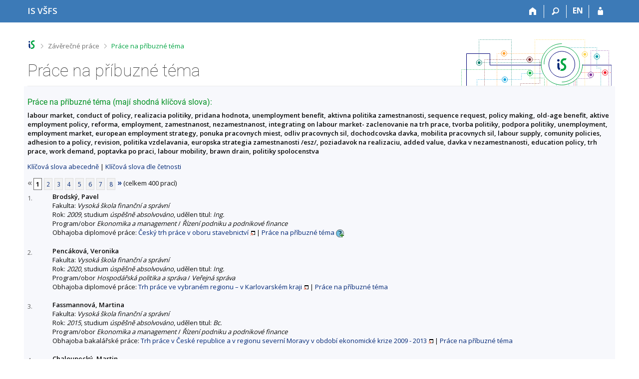

--- FILE ---
content_type: text/html; charset=utf-8
request_url: https://is.vsfs.cz/thesis/prace_na_stejne_tema?fakulta=6410;id=4148
body_size: 9824
content:
<!DOCTYPE html>
<html class="no-js" lang="cs">
<head>
<meta content="text/html; charset=utf-8" http-equiv="Content-Type">
<meta content="IE=edge" http-equiv="X-UA-Compatible">
<title>Práce na příbuzné téma</title>
<link href="/css/r6/foundation-design-z.css?_v=056f32c" media="screen" rel="stylesheet" type="text/css">
<link href="/css/r/icons/foundation-icons.css?_v=d866a73" media="screen" rel="stylesheet" type="text/css">
<link href="/css/r6/prvky-z.css?_v=fda55f4" media="screen,print" rel="stylesheet" type="text/css">
<link href="/css/r6/r6.css?_v=5b36b59" media="screen" rel="stylesheet" type="text/css">
<link href="/css/r6/motiv/1.css?_v=9421c26" media="screen" rel="stylesheet" type="text/css">
<link href="/css/r6/r6-print.css?_v=d1a07b2" media="print" rel="stylesheet" type="text/css">
<link rel="icon" href="/favicon.ico" sizes="32x32">
<link rel="icon" type="image/svg+xml" href="/favicon.svg">
<link href='https://fonts.googleapis.com/css?family=Open+Sans:100,300,400,600,700,800&amp;subset=latin,latin-ext' rel='stylesheet' type='text/css'>
<link rel="stylesheet" type="text/css" href="/css/14/z.css" media="screen" />
<link rel="stylesheet" type="text/css" href="/css/14/z-tisk.css" media="print" />

<script src="/js/r6/jquery.js?_v=3736f12"></script>
<script src="/js/error.js?_v=e23fead"></script>
<script src="/js/r6/foundation.js?_v=a06b727"></script>
<script type="text/javascript" src="/js/jquery-1.7.1.min.js"></script>
<script type="text/javascript" src="/js/is-lib.js"></script>

</head>

<body class="motiv-1 motiv-svetly design-z noauth cs" bgcolor="white">

<a href="#sticky_panel" class="show-on-focus print-hide">Přeskočit na horní lištu</a><a href="#hlavicka" class="show-on-focus print-hide">Přeskočit na hlavičku</a><a href="#app_content" class="show-on-focus print-hide">Přeskočit na obsah</a><a href="#paticka" class="show-on-focus print-hide">Přeskočit na patičku</a>
<div id="content" class="">
	<div id="zdurazneni-sticky" class="zdurazneni-sticky print-hide" role="alert" aria-atomic="true"></div>
	<div id="rows_wrapper">
		<div class="foundation-design-z">
			<nav id="sticky_panel" >
	<div class="row">
		<div class="column">
			<div class="ikony">
				<a href="/?id=4148" class="sticky_home" title="Informační systém Vysoké školy finanční a správní" aria-label="Informační systém Vysoké školy finanční a správní"><span class="sticky_home_text">IS VŠFS</span></a>
				<a href="/?fakulta=6410;id=4148" class="sticky-icon" title="Domů" aria-label="Domů"><i class="house isi-home" aria-hidden="true"></i></a><a href="#" class="sticky-icon prepinac-vyhl float-right" title="Vyhledávání" aria-label="Vyhledávání" data-toggle="is_search"><i class="isi-lupa" aria-hidden="true"></i></a><div id="is_search" class="dropdown-pane bottom search-dropdown" data-dropdown data-close-on-click="true">
	<form method="POST" action="/vyhledavani/" role="search"><INPUT TYPE=hidden NAME="id" VALUE="4148">
		<div class="input-group">
			<input class="input-group-field input_text" type="search" name="search" autocomplete="off" role="searchbox">
			<div id="is_search_x" class="is_input_x input-group-button"><i class="isi-x"></i></div>
			<div class="input-group-button">
				<input type="submit" class="button" value="Vyhledat">
			</div>
		</div>
	</form>
	<div id="is_search_results"></div>
</div><span><a href="./prace_na_stejne_tema?lang=en;fakulta=6410;id=4148" class="sticky-item prepinac-jazyk jazyk-en" aria-label="switches IS into English" title="switches IS into English" >EN</a></span><a href="/auth/thesis/prace_na_stejne_tema?fakulta=6410;id=4148" class="sticky-icon float-right" title="Přihlášení do IS VŠFS" aria-label="Přihlášení do IS VŠFS"><i class="isi-postava" aria-hidden="true"></i></a>
			</div>
		</div>
	</div>
</nav>
			
			<header class="row hlavicka" id="hlavicka">
	<div class="small-5 medium-3 columns znak skola64">
		
	</div>
	<div id="is-prepinace" class="small-7 medium-9 columns">
		
		<div id="prepinace">
        <ul aria-hidden="true" class="is-switch dropdown menu" data-dropdown-menu data-click-open="true" data-closing-time="0" data-autoclose="false" data-disable-hover="true" data-close-on-click="true" data-force-follow="false" data-close-on-click-inside="false" data-alignment="right">
                
                
                
        </ul>
        <ul class="show-for-sr">
                
                
                
        </ul>
</div>
	</div>
</header>
<div class="row" aria-hidden="true">
	<div class="column">
		<a href="#" class="app_header_motiv_switch show-for-medium" title="Změna motivu" aria-label="Změna motivu" data-open="motiv_reveal"><i class="isi-nastaveni isi-inline" aria-hidden="true"></i></a>
		
	</div>
</div><div id="drobecky" class="row">
	<div class="column">
		<span class="wrap"><a href="/?id=4148" class="drobecek_logo" title="Informační systém VŠFS" accesskey="0"> </a><span class="sep"> <i class="isi-zobacek-vpravo"></i><span class="show-for-sr">&gt;</span> </span><a href="/thesis/?fakulta=6410;id=4148" accesskey="1">Závěrečné práce</a><span class="sep last"> <i class="isi-zobacek-vpravo"></i><span class="show-for-sr">&gt;</span> </span><a href="https://is.vsfs.cz/thesis/prace_na_stejne_tema?fakulta=6410;id=4148" class="drobecek_app" title="Práce na příbuzné téma" accesskey="2">Práce na příbuzné téma</a><img id="desktop_only_icon" src="/pics/design/r6/desktop.svg" data-tooltip data-disable-hover="false" data-click-open="false" data-position="right" data-alignment="center" data-show-on="all" title="Tato aplikace je zatím určena pro spuštění na stolním počítači. Na tomto mobilním zařízení je také funkční, ale zatím plně nevyužívá jeho možností." style="border-bottom: none"></span>
	</div>
</div><div id="app_header_wrapper" class="row align-justify show-for-medium">
	<div class="medium-12 column">
		<h1 id="app_header"><div class="large-9 xlarge-9"><span id="app_name">Práce na příbuzné téma</span></div></h1>
	</div>
	<div class="shrink column">
		<div id="app_header_image"></div>
	</div>
</div>

<div class="row">
	<div class="column">
		<div id="app_menu" class="empty">
			
		</div>
	</div>
</div><!--[if lt IE 9]><div id="prvek_7279088" class="zdurazneni varovani ie_warning"><h3>Váš prohlížeč Internet Explorer je zastaralý.</h3><p>Jsou známa bezpečnostní rizika a prohlížeč možná nedokáže zobrazit všechny prvky této a dalších webových stránek.</p></div><![endif]-->
		</div>
		<div id="app_content_row" class="row"><main id="app_content" class="column" role="main"><h3>Práce na příbuzné téma (mají shodná klíčová slova):</h3><b>labour market, conduct of policy, realizacia politiky, pridana hodnota, unemployment benefit, aktivna politika zamestnanosti, sequence request, policy making, old-age benefit, aktive employment policy, reforma, employment, zamestnanost, nezamestnanost, integrating on labour market- zaclenovanie na trh prace, tvorba politiky, podpora politiky, unemployment, employment market, european employment strategy, ponuka pracovnych miest, odliv pracovnych sil, dochodcovska davka, mobilita pracovnych sil, labour supply, comunity policies, adhesion to a policy, revision, politika vzdelavania, europska strategia zamestnanosti /esz/, poziadavok na realizaciu, added value, davka v nezamestnanosti, education policy, trh prace, work demand, poptavka po praci, labour mobility, brawn drain, politiky spolocenstva</b><p><a href="prace_na_stejne_tema?fakulta=6410">Klíčová slova abecedně</a> | <a href="prace_na_stejne_tema?fakulta=6410;sort=cetn">Klíčová slova dle četnosti</a> </p><div class="strankovani"><div class="strankovani" role="navigation" aria-label="Stránkování"><span class="nedurazne" title="předchozí"><b>&laquo;</b></span>
<span class="active">1</span> <a href="./prace_na_stejne_tema?fakulta=6410;id=4148;pg=2"   class="pg">2</a> <a href="./prace_na_stejne_tema?fakulta=6410;id=4148;pg=3"   class="pg">3</a> <a href="./prace_na_stejne_tema?fakulta=6410;id=4148;pg=4"   class="pg">4</a> <a href="./prace_na_stejne_tema?fakulta=6410;id=4148;pg=5"   class="pg">5</a> <a href="./prace_na_stejne_tema?fakulta=6410;id=4148;pg=6"   class="pg">6</a> <a href="./prace_na_stejne_tema?fakulta=6410;id=4148;pg=7"   class="pg">7</a> <a href="./prace_na_stejne_tema?fakulta=6410;id=4148;pg=8"   class="pg">8</a> <a href="./prace_na_stejne_tema?fakulta=6410;id=4148;pg=2"  title="následující"><b>&raquo;</b></a>
(celkem 400 prací)</div></div>
<DIV STYLE="width:50px; float:left; margin-top: 3px"><FONT SIZE=-1 COLOR=#606060>1.</FONT></DIV><DIV STYLE="margin-left:50px"><B>Brodský, Pavel</B><BR>
Fakulta: <I>Vysoká škola finanční a správní</I>
<BR>
Rok: <I>2009</I>, studium <I>úspěšně absolvováno</I>, udělen titul: <I>Ing.</I><BR>Program/obor <I>Ekonomika a management</I> / <I>Řízení podniku a podnikové finance</I><BR>Obhajoba diplomové práce:  <A HREF="/th/v9ow9/?fakulta=6410;id=4148" target="_blank" class="okno">Český trh práce v oboru stavebnictví</A> | <a href="./prace_na_stejne_tema?fakulta=6410;id=5016">Práce na příbuzné téma</A>
<span id="zobztsdp" style=""><a href="#" onclick="$('#skdztsdp, #zobztsdp, #skrztsdp').toggle();return false;"><img src="/pics/design/64/z/ico/navodek-plus.png" alt="Zobrazit popisek" title="Zobrazit popisek" width="16" height="16" class="ico-navodek" ></a><BR></span><span id="skrztsdp" style="display:none;"><a href="#" onclick="$('#skdztsdp, #zobztsdp, #skrztsdp').toggle();return false;"><img src="/pics/design/64/z/ico/navodek-minus.png" alt="Skrýt popisek" title="Skrýt popisek" width="16" height="16" class="ico-navodek" ></a></span>
<div class="navodek" id="skdztsdp" style="display:none;">Seznam prací, které mají shodná klíčová slova.</div>

</DIV><BR>
<DIV STYLE="width:50px; float:left; margin-top: 3px"><FONT SIZE=-1 COLOR=#606060>2.</FONT></DIV><DIV STYLE="margin-left:50px"><B>Pencáková, Veronika</B><BR>
Fakulta: <I>Vysoká škola finanční a správní</I>
<BR>
Rok: <I>2020</I>, studium <I>úspěšně absolvováno</I>, udělen titul: <I>Ing.</I><BR>Program/obor <I>Hospodářská politika a správa</I> / <I>Veřejná správa</I><BR>Obhajoba diplomové práce:  <A HREF="/th/h3tow/?fakulta=6410;id=4148" target="_blank" class="okno">Trh práce ve vybraném regionu – v Karlovarském kraji</A> | <a href="./prace_na_stejne_tema?fakulta=6410;id=24102">Práce na příbuzné téma</A>


</DIV><BR>
<DIV STYLE="width:50px; float:left; margin-top: 3px"><FONT SIZE=-1 COLOR=#606060>3.</FONT></DIV><DIV STYLE="margin-left:50px"><B>Fassmannová, Martina</B><BR>
Fakulta: <I>Vysoká škola finanční a správní</I>
<BR>
Rok: <I>2015</I>, studium <I>úspěšně absolvováno</I>, udělen titul: <I>Bc.</I><BR>Program/obor <I>Ekonomika a management</I> / <I>Řízení podniku a podnikové finance</I><BR>Obhajoba bakalářské práce:  <A HREF="/th/p9wln/?fakulta=6410;id=4148" target="_blank" class="okno">Trh práce v České republice a v regionu severní Moravy v období ekonomické krize 2009 - 2013</A> | <a href="./prace_na_stejne_tema?fakulta=6410;id=16816">Práce na příbuzné téma</A>


</DIV><BR>
<DIV STYLE="width:50px; float:left; margin-top: 3px"><FONT SIZE=-1 COLOR=#606060>4.</FONT></DIV><DIV STYLE="margin-left:50px"><B>Chaloupecký, Martin</B><BR>
Fakulta: <I>Vysoká škola finanční a správní</I>
<BR>
Rok: <I>2024</I>, studium <I>úspěšně absolvováno</I>, udělen titul: <I>Bc.</I><BR>Program/obor <I>Hospodářská politika a správa</I> / <I>Veřejná správa</I><BR>Obhajoba bakalářské práce:  <A HREF="/th/r3wck/?fakulta=6410;id=4148" target="_blank" class="okno">Trh práce a zaměstnanost v Ústeckém kraji</A> | <a href="./prace_na_stejne_tema?fakulta=6410;id=27636">Práce na příbuzné téma</A>


</DIV><BR>
<DIV STYLE="width:50px; float:left; margin-top: 3px"><FONT SIZE=-1 COLOR=#606060>5.</FONT></DIV><DIV STYLE="margin-left:50px"><B>Kulíšek, Michal</B><BR>
Fakulta: <I>Vysoká škola finanční a správní</I>
<BR>
Rok: <I>2025</I>, studium <I>úspěšně absolvováno</I>, udělen titul: <I>Bc.</I><BR>Program/obor <I>Ekonomika a management</I> / <I>Ekonomika a management</I><BR>Obhajoba bakalářské práce:  <A HREF="/th/db8zi/?fakulta=6410;id=4148" target="_blank" class="okno">Důvod, význam a efekt využití čerstvých absolventů ve firmě</A> | <a href="./prace_na_stejne_tema?fakulta=6410;id=28265">Práce na příbuzné téma</A>


</DIV><BR>
<DIV STYLE="width:50px; float:left; margin-top: 3px"><FONT SIZE=-1 COLOR=#606060>6.</FONT></DIV><DIV STYLE="margin-left:50px"><B>Lorencová, Kateřina</B><BR>
Fakulta: <I>Vysoká škola finanční a správní</I>
<BR>
Rok: <I>2016</I>, studium <I>úspěšně absolvováno</I>, udělen titul: <I>Bc.</I><BR>Program/obor <I>Hospodářská politika a správa</I> / <I>Veřejná správa</I><BR>Obhajoba bakalářské práce:  <A HREF="/th/lqoq4/?fakulta=6410;id=4148" target="_blank" class="okno">Nezaměstnanost v okrese Chomutov</A> | <a href="./prace_na_stejne_tema?fakulta=6410;id=19176">Práce na příbuzné téma</A>


</DIV><BR>
<DIV STYLE="width:50px; float:left; margin-top: 3px"><FONT SIZE=-1 COLOR=#606060>7.</FONT></DIV><DIV STYLE="margin-left:50px"><B>Martínková, Ivana</B><BR>
Fakulta: <I>Vysoká škola finanční a správní</I>
<BR>
Rok: <I>2008</I>, studium <I>úspěšně absolvováno</I>, udělen titul: <I>Ing.</I><BR>Program/obor <I>Ekonomika a management</I> / <I>Řízení podniku a podnikové finance</I><BR>Obhajoba diplomové práce:  <A HREF="/th/s2294/?fakulta=6410;id=4148" target="_blank" class="okno">Uplatnění absolventa VŠFS na trhu práce</A> | <a href="./prace_na_stejne_tema?fakulta=6410;id=4228">Práce na příbuzné téma</A>


</DIV><BR>
<DIV STYLE="width:50px; float:left; margin-top: 3px"><FONT SIZE=-1 COLOR=#606060>8.</FONT></DIV><DIV STYLE="margin-left:50px"><B>Němečková, Kateřina</B><BR>
Fakulta: <I>Vysoká škola finanční a správní</I>
<BR>
Rok: <I>2009</I>, studium <I>úspěšně absolvováno</I>, udělen titul: <I>Ing.</I><BR>Program/obor <I>Hospodářská politika a správa</I> / <I>Veřejná správa</I><BR>Obhajoba diplomové práce:  <A HREF="/th/krjas/?fakulta=6410;id=4148" target="_blank" class="okno">Právo na zaměstnání a problematika zabezpečení v nezaměstnanosti</A> | <a href="./prace_na_stejne_tema?fakulta=6410;id=6674">Práce na příbuzné téma</A>


</DIV><BR>
<DIV STYLE="width:50px; float:left; margin-top: 3px"><FONT SIZE=-1 COLOR=#606060>9.</FONT></DIV><DIV STYLE="margin-left:50px"><B>Pechová, Alena</B><BR>
Fakulta: <I>Vysoká škola finanční a správní</I>
<BR>
Rok: <I>2008</I>, studium <I>úspěšně absolvováno</I>, udělen titul: <I>Bc.</I><BR>Program/obor <I>Hospodářská politika a správa</I> / <I>Veřejná správa</I> (kombinace/zaměření: <I>Politický management</I>)<BR>Obhajoba bakalářské práce:  <A HREF="/th/k66hg/?fakulta=6410;id=4148" target="_blank" class="okno">Podíl veřejné správy na řešení zaměstnanosti absolventů středních a vysokých škol v Kladně</A> | <a href="./prace_na_stejne_tema?fakulta=6410;id=4391">Práce na příbuzné téma</A>


</DIV><BR>
<DIV STYLE="width:50px; float:left; margin-top: 3px"><FONT SIZE=-1 COLOR=#606060>10.</FONT></DIV><DIV STYLE="margin-left:50px"><B>Sekerová, Eva</B><BR>
Fakulta: <I>Vysoká škola finanční a správní</I>
<BR>
Rok: <I>2011</I>, studium <I>úspěšně absolvováno</I>, udělen titul: <I>Bc.</I><BR>Program/obor <I>Ekonomika a management</I> / <I>Řízení podniku a podnikové finance</I> (kombinace/zaměření: <I>Účetnictví a audit</I>)<BR>Obhajoba bakalářské práce:  <A HREF="/th/d1q58/?fakulta=6410;id=4148" target="_blank" class="okno">Trh práce v ČR a v EU</A> | <a href="./prace_na_stejne_tema?fakulta=6410;id=10163">Práce na příbuzné téma</A>


</DIV><BR>
<DIV STYLE="width:50px; float:left; margin-top: 3px"><FONT SIZE=-1 COLOR=#606060>11.</FONT></DIV><DIV STYLE="margin-left:50px"><B>Šimanová, Iveta</B> <I>roz. <B>Veselá</B></I><BR>
Fakulta: <I>Vysoká škola finanční a správní</I>
<BR>
Rok: <I>2017</I>, studium <I>úspěšně absolvováno</I>, udělen titul: <I>Ing.</I><BR>Program/obor <I>Hospodářská politika a správa</I> / <I>Veřejná správa</I> (kombinace/zaměření: <I>Právo ve veřejné správě</I>)<BR>Obhajoba diplomové práce:  <A HREF="/th/q1dxp/?fakulta=6410;id=4148" target="_blank" class="okno">Politika zaměstnanosti v okrese Rokycany</A> | <a href="./prace_na_stejne_tema?fakulta=6410;id=19720">Práce na příbuzné téma</A>


</DIV><BR>
<DIV STYLE="width:50px; float:left; margin-top: 3px"><FONT SIZE=-1 COLOR=#606060>12.</FONT></DIV><DIV STYLE="margin-left:50px"><B>Široká, Klára</B><BR>
Fakulta: <I>Vysoká škola finanční a správní</I>
<BR>
Rok: <I>2020</I>, studium <I>úspěšně absolvováno</I>, udělen titul: <I>Ing.</I><BR>Program/obor <I>Hospodářská politika a správa</I> / <I>Veřejná správa</I><BR>Obhajoba diplomové práce:  <A HREF="/th/olycd/?fakulta=6410;id=4148" target="_blank" class="okno">Trh práce ve vybraném regionu</A> | <a href="./prace_na_stejne_tema?fakulta=6410;id=24119">Práce na příbuzné téma</A>


</DIV><BR>
<DIV STYLE="width:50px; float:left; margin-top: 3px"><FONT SIZE=-1 COLOR=#606060>13.</FONT></DIV><DIV STYLE="margin-left:50px"><B>Táborská, Martina</B><BR>
Fakulta: <I>Vysoká škola finanční a správní</I>
<BR>
Rok: <I>2013</I>, studium <I>úspěšně absolvováno</I>, udělen titul: <I>Bc.</I><BR>Program/obor <I>Ekonomika a management</I> / <I>Marketingová komunikace</I><BR>Obhajoba bakalářské práce:  <A HREF="/th/uk4df/?fakulta=6410;id=4148" target="_blank" class="okno">Zaměstnanost cizinců v České republice po roce 1990</A> | <a href="./prace_na_stejne_tema?fakulta=6410;id=9335">Práce na příbuzné téma</A>


</DIV><BR>
<DIV STYLE="width:50px; float:left; margin-top: 3px"><FONT SIZE=-1 COLOR=#606060>14.</FONT></DIV><DIV STYLE="margin-left:50px"><B>Tomancová, Martina</B><BR>
Fakulta: <I>Vysoká škola finanční a správní</I>
<BR>
Rok: <I>2010</I>, studium <I>úspěšně absolvováno</I>, udělen titul: <I>Bc.</I><BR>Program/obor <I>Ekonomika a management</I> / <I>Řízení podniku a podnikové finance</I><BR>Obhajoba bakalářské práce:  <A HREF="/th/miqml/?fakulta=6410;id=4148" target="_blank" class="okno">Trh práce v ČR a EU</A> | <a href="./prace_na_stejne_tema?fakulta=6410;id=8682">Práce na příbuzné téma</A>


</DIV><BR>
<DIV STYLE="width:50px; float:left; margin-top: 3px"><FONT SIZE=-1 COLOR=#606060>15.</FONT></DIV><DIV STYLE="margin-left:50px"><B>Vavřík, Jiří</B><BR>
Fakulta: <I>Vysoká škola finanční a správní</I>
<BR>
Rok: <I>2012</I>, studium <I>úspěšně absolvováno</I>, udělen titul: <I>Bc.</I><BR>Program/obor <I>Ekonomika a management</I> / <I>Řízení podniku a podnikové finance</I> (kombinace/zaměření: <I>Účetnictví a audit</I>)<BR>Obhajoba bakalářské práce:  <A HREF="/th/sqzz4/?fakulta=6410;id=4148" target="_blank" class="okno">Trh práce v ČR a v EU</A> | <a href="./prace_na_stejne_tema?fakulta=6410;id=12345">Práce na příbuzné téma</A>


</DIV><BR>
<DIV STYLE="width:50px; float:left; margin-top: 3px"><FONT SIZE=-1 COLOR=#606060>16.</FONT></DIV><DIV STYLE="margin-left:50px"><B>Vavřík, Jiří</B><BR>
Fakulta: <I>Vysoká škola finanční a správní</I>
<BR>
Rok: <I>2014</I>, studium <I>úspěšně absolvováno</I>, udělen titul: <I>Ing.</I><BR>Program/obor <I>Ekonomika a management</I> / <I>Řízení podniku a podnikové finance</I> (kombinace/zaměření: <I>Kontrola a audit</I>)<BR>Obhajoba diplomové práce:  <A HREF="/th/nvrp6/?fakulta=6410;id=4148" target="_blank" class="okno">Trh práce v ČR a v EU</A> | <a href="./prace_na_stejne_tema?fakulta=6410;id=16210">Práce na příbuzné téma</A>


</DIV><BR>
<DIV STYLE="width:50px; float:left; margin-top: 3px"><FONT SIZE=-1 COLOR=#606060>17.</FONT></DIV><DIV STYLE="margin-left:50px"><B>Weinholdová, Lenka</B><BR>
Fakulta: <I>Vysoká škola finanční a správní</I>
<BR>
Rok: <I>2009</I>, studium <I>úspěšně absolvováno</I>, udělen titul: <I>Bc.</I><BR>Program/obor <I>Ekonomika a management</I> / <I>Řízení podniku a podnikové finance</I> (kombinace/zaměření: <I>Management a marketing</I>)<BR>Obhajoba bakalářské práce:  <A HREF="/th/wpfl8/?fakulta=6410;id=4148" target="_blank" class="okno">Srovnání trhu práce v České republice a Evropské unii</A> | <a href="./prace_na_stejne_tema?fakulta=6410;id=6991">Práce na příbuzné téma</A>


</DIV><BR>
<DIV STYLE="width:50px; float:left; margin-top: 3px"><FONT SIZE=-1 COLOR=#606060>18.</FONT></DIV><DIV STYLE="margin-left:50px"><B>Bechir Outman, Tereza</B><BR>
Fakulta: <I>Vysoká škola finanční a správní</I>
<BR>
Rok: <I>2016</I>, studium <I>úspěšně absolvováno</I>, udělen titul: <I>Ing.</I><BR>Program/obor <I>Ekonomika a management</I> / <I>Řízení podniku a podnikové finance</I> (kombinace/zaměření: <I>Řízení podniku</I>)<BR>Obhajoba diplomové práce:  <A HREF="/th/ez9d8/?fakulta=6410;id=4148" target="_blank" class="okno">Postavení žen v podniku a problémy uplatnění žen na trhu práce v ČR</A> | <a href="./prace_na_stejne_tema?fakulta=6410;id=17422">Práce na příbuzné téma</A>


</DIV><BR>
<DIV STYLE="width:50px; float:left; margin-top: 3px"><FONT SIZE=-1 COLOR=#606060>19.</FONT></DIV><DIV STYLE="margin-left:50px"><B>Beranová, Zuzana</B><BR>
Fakulta: <I>Vysoká škola finanční a správní</I>
<BR>
Rok: <I>2011</I>, studium <I>úspěšně absolvováno</I>, udělen titul: <I>Bc.</I><BR>Program/obor <I>Ekonomika a management</I> / <I>Marketingová komunikace</I><BR>Obhajoba bakalářské práce:  <A HREF="/th/ypv1a/?fakulta=6410;id=4148" target="_blank" class="okno">Řešení zaměstnanosti  absolventů středních a vysokých škol v Pardubickém kraji</A> | <a href="./prace_na_stejne_tema?fakulta=6410;id=6595">Práce na příbuzné téma</A>


</DIV><BR>
<DIV STYLE="width:50px; float:left; margin-top: 3px"><FONT SIZE=-1 COLOR=#606060>20.</FONT></DIV><DIV STYLE="margin-left:50px"><B>Borová, Adéla</B><BR>
Fakulta: <I>Vysoká škola finanční a správní</I>
<BR>
Rok: <I>2023</I>, studium <I>úspěšně absolvováno</I>, udělen titul: <I>Ing.</I><BR>Program/obor <I>Ekonomika a management</I> / <I>Ekonomika a management</I><BR>Obhajoba diplomové práce:  <A HREF="/th/crm5v/?fakulta=6410;id=4148" target="_blank" class="okno">Postavení žen na trhu práce, žena ve vedoucí pozici</A> | <a href="./prace_na_stejne_tema?fakulta=6410;id=26574">Práce na příbuzné téma</A>


</DIV><BR>
<DIV STYLE="width:50px; float:left; margin-top: 3px"><FONT SIZE=-1 COLOR=#606060>21.</FONT></DIV><DIV STYLE="margin-left:50px"><B>Burešová, Pavla</B> <I>roz. <B>Mrkáčková</B></I><BR>
Fakulta: <I>Vysoká škola finanční a správní</I>
<BR>
Rok: <I>2010</I>, studium <I>úspěšně absolvováno</I>, udělen titul: <I>Ing.</I><BR>Program/obor <I>Hospodářská politika a správa</I> / <I>Veřejná správa</I><BR>Obhajoba diplomové práce:  <A HREF="/th/fe9qk/?fakulta=6410;id=4148" target="_blank" class="okno">Pozice absolventů škol při vstupu na trh práce</A> | <a href="./prace_na_stejne_tema?fakulta=6410;id=8825">Práce na příbuzné téma</A>


</DIV><BR>
<DIV STYLE="width:50px; float:left; margin-top: 3px"><FONT SIZE=-1 COLOR=#606060>22.</FONT></DIV><DIV STYLE="margin-left:50px"><B>Buřičová, Adéla</B><BR>
Fakulta: <I>Vysoká škola finanční a správní</I>
<BR>
Rok: <I>2024</I>, studium <I>úspěšně absolvováno</I>, udělen titul: <I>Mgr.</I><BR>Program/obor <I>Právo v podnikání</I> / <I>Právo v podnikání</I><BR>Obhajoba diplomové práce:  <A HREF="/th/t50zo/?fakulta=6410;id=4148" target="_blank" class="okno">Politika zaměstnanosti a její efektivnost v ČR</A> | <a href="./prace_na_stejne_tema?fakulta=6410;id=27235">Práce na příbuzné téma</A>


</DIV><BR>
<DIV STYLE="width:50px; float:left; margin-top: 3px"><FONT SIZE=-1 COLOR=#606060>23.</FONT></DIV><DIV STYLE="margin-left:50px"><B>Červená, Eliška</B><BR>
Fakulta: <I>Vysoká škola finanční a správní</I>
<BR>
Rok: <I>2008</I>, studium <I>úspěšně absolvováno</I>, udělen titul: <I>Bc.</I><BR>Program/obor <I>Hospodářská politika a správa</I> / <I>Veřejná správa</I> (kombinace/zaměření: <I>Veřejná správa v ČR</I>)<BR>Obhajoba bakalářské práce:  <A HREF="/th/xfy9v/?fakulta=6410;id=4148" target="_blank" class="okno">Nezaměstnanost a její vliv na stabilitu rodiny</A> | <a href="./prace_na_stejne_tema?fakulta=6410;id=5295">Práce na příbuzné téma</A>


</DIV><BR>
<DIV STYLE="width:50px; float:left; margin-top: 3px"><FONT SIZE=-1 COLOR=#606060>24.</FONT></DIV><DIV STYLE="margin-left:50px"><B>Fialová, Tereza</B><BR>
Fakulta: <I>Vysoká škola finanční a správní</I>
<BR>
Rok: <I>2016</I>, studium <I>úspěšně absolvováno</I>, udělen titul: <I>Ing.</I><BR>Program/obor <I>Hospodářská politika a správa</I> / <I>Veřejná správa</I> (kombinace/zaměření: <I>Veřejná správa v ČR</I>)<BR>Obhajoba diplomové práce:  <A HREF="/th/pp3e9/?fakulta=6410;id=4148" target="_blank" class="okno">Zaměstnanost absolventů vysokých škol v Praze, sociální marketing úřadu práce</A> | <a href="./prace_na_stejne_tema?fakulta=6410;id=18384">Práce na příbuzné téma</A>


</DIV><BR>
<DIV STYLE="width:50px; float:left; margin-top: 3px"><FONT SIZE=-1 COLOR=#606060>25.</FONT></DIV><DIV STYLE="margin-left:50px"><B>Jandurová, Anna</B><BR>
Fakulta: <I>Vysoká škola finanční a správní</I>
<BR>
Rok: <I>2010</I>, studium <I>úspěšně absolvováno</I>, udělen titul: <I>Ing.</I><BR>Program/obor <I>Hospodářská politika a správa</I> / <I>Veřejná správa</I><BR>Obhajoba diplomové práce:  <A HREF="/th/m5wbe/?fakulta=6410;id=4148" target="_blank" class="okno">Rekvalifikace - cesta k dalšímu pracovnímu uplatnění</A> | <a href="./prace_na_stejne_tema?fakulta=6410;id=8894">Práce na příbuzné téma</A>


</DIV><BR>
<DIV STYLE="width:50px; float:left; margin-top: 3px"><FONT SIZE=-1 COLOR=#606060>26.</FONT></DIV><DIV STYLE="margin-left:50px"><B>Jánošková, Monika</B><BR>
Fakulta: <I>Vysoká škola finanční a správní</I>
<BR>
Rok: <I>2013</I>, studium <I>úspěšně absolvováno</I>, udělen titul: <I>Bc.</I><BR>Program/obor <I>Hospodářská politika a správa</I> / <I>Veřejná správa</I><BR>Obhajoba bakalářské práce:  <A HREF="/th/xkart/?fakulta=6410;id=4148" target="_blank" class="okno">Vývoj nezaměstnanosti v regionu Chomutov v letech 2009-2011 a očekávaný vliv sociální reformy na regionální trh práce v roce 2012</A> | <a href="./prace_na_stejne_tema?fakulta=6410;id=14522">Práce na příbuzné téma</A>


</DIV><BR>
<DIV STYLE="width:50px; float:left; margin-top: 3px"><FONT SIZE=-1 COLOR=#606060>27.</FONT></DIV><DIV STYLE="margin-left:50px"><B>Janská, Jana</B><BR>
Fakulta: <I>Vysoká škola finanční a správní</I>
<BR>
Rok: <I>2008</I>, studium <I>úspěšně absolvováno</I>, udělen titul: <I>Ing.</I><BR>Program/obor <I>Hospodářská politika a správa</I> / <I>Veřejná správa</I><BR>Obhajoba diplomové práce:  <A HREF="/th/pap9k/?fakulta=6410;id=4148" target="_blank" class="okno">Zaměstnanost žen v České republice</A> | <a href="./prace_na_stejne_tema?fakulta=6410;id=3980">Práce na příbuzné téma</A>


</DIV><BR>
<DIV STYLE="width:50px; float:left; margin-top: 3px"><FONT SIZE=-1 COLOR=#606060>28.</FONT></DIV><DIV STYLE="margin-left:50px"><B>Kajsrlíková, Nikola</B> <I>roz. <B>Fajfrová</B></I><BR>
Fakulta: <I>Vysoká škola finanční a správní</I>
<BR>
Rok: <I>2011</I>, studium <I>úspěšně absolvováno</I>, udělen titul: <I>Ing.</I><BR>Program/obor <I>Ekonomika a management</I> / <I>Řízení podniku a podnikové finance</I><BR>Obhajoba diplomové práce:  <A HREF="/th/aqner/?fakulta=6410;id=4148" target="_blank" class="okno">Veřejné výdaje a trh práce v ČR</A> | <a href="./prace_na_stejne_tema?fakulta=6410;id=10733">Práce na příbuzné téma</A>


</DIV><BR>
<DIV STYLE="width:50px; float:left; margin-top: 3px"><FONT SIZE=-1 COLOR=#606060>29.</FONT></DIV><DIV STYLE="margin-left:50px"><B>Kirchman, Ondřej</B><BR>
Fakulta: <I>Vysoká škola finanční a správní</I>
<BR>
Rok: <I>2008</I>, studium <I>úspěšně absolvováno</I>, udělen titul: <I>Bc.</I><BR>Program/obor <I>Ekonomika a management</I> / <I>Řízení podniku a podnikové finance</I> (kombinace/zaměření: <I>Management a marketing</I>)<BR>Obhajoba bakalářské práce:  <A HREF="/th/hlt7u/?fakulta=6410;id=4148" target="_blank" class="okno">Vliv odborů na trh práce v České republice - podniková komparace</A> | <a href="./prace_na_stejne_tema?fakulta=6410;id=4825">Práce na příbuzné téma</A>


</DIV><BR>
<DIV STYLE="width:50px; float:left; margin-top: 3px"><FONT SIZE=-1 COLOR=#606060>30.</FONT></DIV><DIV STYLE="margin-left:50px"><B>Koutníková, Veronika</B><BR>
Fakulta: <I>Vysoká škola finanční a správní</I>
<BR>
Rok: <I>2011</I>, studium <I>úspěšně absolvováno</I>, udělen titul: <I>Bc.</I><BR>Program/obor <I>Ekonomika a management</I> / <I>Marketingová komunikace</I><BR>Obhajoba bakalářské práce:  <A HREF="/th/wc170/?fakulta=6410;id=4148" target="_blank" class="okno">Postavení mužů a žen na trhu práce</A> | <a href="./prace_na_stejne_tema?fakulta=6410;id=9428">Práce na příbuzné téma</A>


</DIV><BR>
<DIV STYLE="width:50px; float:left; margin-top: 3px"><FONT SIZE=-1 COLOR=#606060>31.</FONT></DIV><DIV STYLE="margin-left:50px"><B>Löblová, Lucie</B><BR>
Fakulta: <I>Vysoká škola finanční a správní</I>
<BR>
Rok: <I>2013</I>, studium <I>úspěšně absolvováno</I>, udělen titul: <I>Bc.</I><BR>Program/obor <I>Ekonomika a management</I> / <I>Marketingová komunikace</I><BR>Obhajoba bakalářské práce:  <A HREF="/th/mgltm/?fakulta=6410;id=4148" target="_blank" class="okno">Řešení zaměstnanosti zdravotně postižených ve Středočeském kraji a podpora státu</A> | <a href="./prace_na_stejne_tema?fakulta=6410;id=9410">Práce na příbuzné téma</A>


</DIV><BR>
<DIV STYLE="width:50px; float:left; margin-top: 3px"><FONT SIZE=-1 COLOR=#606060>32.</FONT></DIV><DIV STYLE="margin-left:50px"><B>Maliniaková, Veronika</B><BR>
Fakulta: <I>Vysoká škola finanční a správní</I>
<BR>
Rok: <I>2025</I>, studium <I>úspěšně absolvováno</I>, udělen titul: <I>Ing.</I><BR>Program/obor <I>Ekonomika a management</I> / <I>Ekonomika a management</I><BR>Obhajoba diplomové práce:  <A HREF="/th/dy465/?fakulta=6410;id=4148" target="_blank" class="okno">Budúcnosť práce: Ako umelá inteligencia mení pracovné roly</A> | <a href="./prace_na_stejne_tema?fakulta=6410;id=28491">Práce na příbuzné téma</A>


</DIV><BR>
<DIV STYLE="width:50px; float:left; margin-top: 3px"><FONT SIZE=-1 COLOR=#606060>33.</FONT></DIV><DIV STYLE="margin-left:50px"><B>Miková, Jana</B><BR>
Fakulta: <I>Vysoká škola finanční a správní</I>
<BR>
Rok: <I>2010</I>, studium <I>úspěšně absolvováno</I>, udělen titul: <I>Bc.</I><BR>Program/obor <I>Ekonomika a management</I> / <I>Marketingová komunikace</I><BR>Obhajoba bakalářské práce:  <A HREF="/th/lotij/?fakulta=6410;id=4148" target="_blank" class="okno">Sociální důsledky globalizace v ČR a soudobá finanční krize (dopad na zaměstnanost včetně cizinců žijících v ČR)</A> | <a href="./prace_na_stejne_tema?fakulta=6410;id=7490">Práce na příbuzné téma</A>


</DIV><BR>
<DIV STYLE="width:50px; float:left; margin-top: 3px"><FONT SIZE=-1 COLOR=#606060>34.</FONT></DIV><DIV STYLE="margin-left:50px"><B>Neubauer, Lukáš</B><BR>
Fakulta: <I>Vysoká škola finanční a správní</I>
<BR>
Rok: <I>2011</I>, studium <I>úspěšně absolvováno</I>, udělen titul: <I>Ing.</I><BR>Program/obor <I>Ekonomika a management</I> / <I>Řízení podniku a podnikové finance</I><BR>Obhajoba diplomové práce:  <A HREF="/th/xdnm4/?fakulta=6410;id=4148" target="_blank" class="okno">Sociálně-ekonomické souvislosti nezaměstnanosti v okresu Tábor</A> | <a href="./prace_na_stejne_tema?fakulta=6410;id=10764">Práce na příbuzné téma</A>


</DIV><BR>
<DIV STYLE="width:50px; float:left; margin-top: 3px"><FONT SIZE=-1 COLOR=#606060>35.</FONT></DIV><DIV STYLE="margin-left:50px"><B>Novotná, Michaela</B> <I>roz. <B>Wernerová</B></I><BR>
Fakulta: <I>Vysoká škola finanční a správní</I>
<BR>
Rok: <I>2009</I>, studium <I>úspěšně absolvováno</I>, udělen titul: <I>Ing.</I><BR>Program/obor <I>Ekonomika a management</I> / <I>Řízení podniku a podnikové finance</I><BR>Obhajoba diplomové práce:  <A HREF="/th/jwqy6/?fakulta=6410;id=4148" target="_blank" class="okno">Srovnání trhu práce v ČR a v EU</A> | <a href="./prace_na_stejne_tema?fakulta=6410;id=6839">Práce na příbuzné téma</A>


</DIV><BR>
<DIV STYLE="width:50px; float:left; margin-top: 3px"><FONT SIZE=-1 COLOR=#606060>36.</FONT></DIV><DIV STYLE="margin-left:50px"><B>Potužák, Miroslav</B><BR>
Fakulta: <I>Vysoká škola finanční a správní</I>
<BR>
Rok: <I>2021</I>, studium <I>úspěšně absolvováno</I>, udělen titul: <I>Ing.</I><BR>Program/obor <I>Hospodářská politika a správa</I> / <I>Veřejná správa</I><BR>Obhajoba diplomové práce:  <A HREF="/th/rgx7b/?fakulta=6410;id=4148" target="_blank" class="okno">Nezaměstnanost a její ekonomické a sociální dopady v konkrétním městě či regionu</A> | <a href="./prace_na_stejne_tema?fakulta=6410;id=24116">Práce na příbuzné téma</A>


</DIV><BR>
<DIV STYLE="width:50px; float:left; margin-top: 3px"><FONT SIZE=-1 COLOR=#606060>37.</FONT></DIV><DIV STYLE="margin-left:50px"><B>Adámková, Petra</B> <I>roz. <B>Bartáková</B></I><BR>
Fakulta: <I>Vysoká škola finanční a správní</I>
<BR>
Rok: <I>2009</I>, studium <I>úspěšně absolvováno</I>, udělen titul: <I>Bc.</I><BR>Program/obor <I>Hospodářská politika a správa</I> / <I>Veřejná správa</I> (kombinace/zaměření: <I>Veřejná správa v EU</I>)<BR>Obhajoba bakalářské práce:  <A HREF="/th/tb46w/?fakulta=6410;id=4148" target="_blank" class="okno">Sociální exkluze a řešení problémů na trhu práce v České republice a Evropské unii</A> | <a href="./prace_na_stejne_tema?fakulta=6410;id=6395">Práce na příbuzné téma</A>


</DIV><BR>
<DIV STYLE="width:50px; float:left; margin-top: 3px"><FONT SIZE=-1 COLOR=#606060>38.</FONT></DIV><DIV STYLE="margin-left:50px"><B>Attlová, Tereza</B><BR>
Fakulta: <I>Vysoká škola finanční a správní</I>
<BR>
Rok: <I>2012</I>, studium <I>úspěšně absolvováno</I>, udělen titul: <I>Bc.</I><BR>Program/obor <I>Hospodářská politika a správa</I> / <I>Veřejná správa</I> (kombinace/zaměření: <I>Veřejná správa v ČR</I>)<BR>Obhajoba bakalářské práce:  <A HREF="/th/k1t5h/?fakulta=6410;id=4148" target="_blank" class="okno">Vývoj míry nezaměstnanosti v České republice po roce 2000</A> | <a href="./prace_na_stejne_tema?fakulta=6410;id=12127">Práce na příbuzné téma</A>


</DIV><BR>
<DIV STYLE="width:50px; float:left; margin-top: 3px"><FONT SIZE=-1 COLOR=#606060>39.</FONT></DIV><DIV STYLE="margin-left:50px"><B>Bajer, Jiří</B><BR>
Fakulta: <I>Vysoká škola finanční a správní</I>
<BR>
Rok: <I>2009</I>, studium <I>úspěšně absolvováno</I>, udělen titul: <I>Ing.</I><BR>Program/obor <I>Hospodářská politika a správa</I> / <I>Veřejná správa</I><BR>Obhajoba diplomové práce:  <A HREF="/th/ipa2s/?fakulta=6410;id=4148" target="_blank" class="okno">Problematika nezaměstnanosti v regionu Kladno</A> | <a href="./prace_na_stejne_tema?fakulta=6410;id=5654">Práce na příbuzné téma</A>


</DIV><BR>
<DIV STYLE="width:50px; float:left; margin-top: 3px"><FONT SIZE=-1 COLOR=#606060>40.</FONT></DIV><DIV STYLE="margin-left:50px"><B>Blažková, Blanka</B> <I>roz. <B>Radová</B></I><BR>
Fakulta: <I>Vysoká škola finanční a správní</I>
<BR>
Rok: <I>2010</I>, studium <I>úspěšně absolvováno</I>, udělen titul: <I>Bc.</I><BR>Program/obor <I>Ekonomika a management</I> / <I>Řízení podniku a podnikové finance</I> (kombinace/zaměření: <I>Management a marketing</I>)<BR>Obhajoba bakalářské práce:  <A HREF="/th/r0z4l/?fakulta=6410;id=4148" target="_blank" class="okno">Vliv nezaměstnanosti na psychiku člověka</A> | <a href="./prace_na_stejne_tema?fakulta=6410;id=9002">Práce na příbuzné téma</A>


</DIV><BR>
<DIV STYLE="width:50px; float:left; margin-top: 3px"><FONT SIZE=-1 COLOR=#606060>41.</FONT></DIV><DIV STYLE="margin-left:50px"><B>Boháč, Miroslav</B><BR>
Fakulta: <I>Vysoká škola finanční a správní</I>
<BR>
Rok: <I>2019</I>, studium <I>úspěšně absolvováno</I>, udělen titul: <I>Ing.</I><BR>Program/obor <I>Ekonomika a management</I> / <I>Marketingová komunikace</I><BR>Obhajoba diplomové práce:  <A HREF="/th/m9kja/?fakulta=6410;id=4148" target="_blank" class="okno">Uplatnitelnost absolventů oboru Marketingová komunikace na trhu práce</A> | <a href="./prace_na_stejne_tema?fakulta=6410;id=22463">Práce na příbuzné téma</A>


</DIV><BR>
<DIV STYLE="width:50px; float:left; margin-top: 3px"><FONT SIZE=-1 COLOR=#606060>42.</FONT></DIV><DIV STYLE="margin-left:50px"><B>Bubeníková, Andrea</B><BR>
Fakulta: <I>Vysoká škola finanční a správní</I>
<BR>
Rok: <I>2014</I>, studium <I>úspěšně absolvováno</I>, udělen titul: <I>Ing.</I><BR>Program/obor <I>Ekonomika a management</I> / <I>Řízení podniku a podnikové finance</I> (kombinace/zaměření: <I>Kontrola a audit</I>)<BR>Obhajoba diplomové práce:  <A HREF="/th/djrtq/?fakulta=6410;id=4148" target="_blank" class="okno">Problematika zaměstnávání žen</A> | <a href="./prace_na_stejne_tema?fakulta=6410;id=15728">Práce na příbuzné téma</A>


</DIV><BR>
<DIV STYLE="width:50px; float:left; margin-top: 3px"><FONT SIZE=-1 COLOR=#606060>43.</FONT></DIV><DIV STYLE="margin-left:50px"><B>Burova, Anna</B><BR>
Fakulta: <I>Vysoká škola finanční a správní</I>
<BR>
Rok: <I>2011</I>, studium <I>úspěšně absolvováno</I>, udělen titul: <I>Bc.</I><BR>Program/obor <I>Ekonomika a management</I> / <I>Marketingová komunikace</I><BR>Obhajoba bakalářské práce:  <A HREF="/th/ddqzh/?fakulta=6410;id=4148" target="_blank" class="okno">Chudoba a sociální vyloučení v České republice</A> | <a href="./prace_na_stejne_tema?fakulta=6410;id=9277">Práce na příbuzné téma</A>


</DIV><BR>
<DIV STYLE="width:50px; float:left; margin-top: 3px"><FONT SIZE=-1 COLOR=#606060>44.</FONT></DIV><DIV STYLE="margin-left:50px"><B>Čejka, Robin</B><BR>
Fakulta: <I>Vysoká škola finanční a správní</I>
<BR>
Rok: <I>2015</I>, studium <I>úspěšně absolvováno</I>, udělen titul: <I>Ph.D.</I><BR>Program/obor <I>Hospodářská politika a správa</I> / <I>Finance</I><BR>Obhajoba disertační práce:  <A HREF="/th/v61mu/?fakulta=6410;id=4148" target="_blank" class="okno">Financování politiky zaměstnanosti v České republice v letech 2000-2012</A> | <a href="./prace_na_stejne_tema?fakulta=6410;id=12843">Práce na příbuzné téma</A>


</DIV><BR>
<DIV STYLE="width:50px; float:left; margin-top: 3px"><FONT SIZE=-1 COLOR=#606060>45.</FONT></DIV><DIV STYLE="margin-left:50px"><B>Čížek, Martin</B><BR>
Fakulta: <I>Vysoká škola finanční a správní</I>
<BR>
Rok: <I>2012</I>, studium <I>úspěšně absolvováno</I>, udělen titul: <I>Bc.</I><BR>Program/obor <I>Hospodářská politika a správa</I> / <I>Veřejná správa</I><BR>Obhajoba bakalářské práce:  <A HREF="/th/by3n0/?fakulta=6410;id=4148" target="_blank" class="okno">Pracovní právo v ČR a v zemích EU</A> | <a href="./prace_na_stejne_tema?fakulta=6410;id=12072">Práce na příbuzné téma</A>


</DIV><BR>
<DIV STYLE="width:50px; float:left; margin-top: 3px"><FONT SIZE=-1 COLOR=#606060>46.</FONT></DIV><DIV STYLE="margin-left:50px"><B>Doležalová, Hana</B> <I>roz. <B>Tichá</B></I><BR>
Fakulta: <I>Vysoká škola finanční a správní</I>
<BR>
Rok: <I>2021</I>, studium <I>úspěšně absolvováno</I>, udělen titul: <I>Bc.</I><BR>Program/obor <I>Hospodářská politika a správa</I> / <I>Veřejná správa</I><BR>Obhajoba bakalářské práce:  <A HREF="/th/plj4n/?fakulta=6410;id=4148" target="_blank" class="okno">Kumulované překážky v uplatnění na volném trhu práce</A> | <a href="./prace_na_stejne_tema?fakulta=6410;id=24406">Práce na příbuzné téma</A>


</DIV><BR>
<DIV STYLE="width:50px; float:left; margin-top: 3px"><FONT SIZE=-1 COLOR=#606060>47.</FONT></DIV><DIV STYLE="margin-left:50px"><B>Fořtová, Tereza</B><BR>
Fakulta: <I>Vysoká škola finanční a správní</I>
<BR>
Rok: <I>2011</I>, studium <I>úspěšně absolvováno</I>, udělen titul: <I>Ing.</I><BR>Program/obor <I>Hospodářská politika a správa</I> / <I>Veřejná správa</I><BR>Obhajoba diplomové práce:  <A HREF="/th/nhesu/?fakulta=6410;id=4148" target="_blank" class="okno">Právo na zaměstnání  a sociální ochrana v nezaměstnanosti</A> | <a href="./prace_na_stejne_tema?fakulta=6410;id=7792">Práce na příbuzné téma</A>


</DIV><BR>
<DIV STYLE="width:50px; float:left; margin-top: 3px"><FONT SIZE=-1 COLOR=#606060>48.</FONT></DIV><DIV STYLE="margin-left:50px"><B>Frieb, Robert</B><BR>
Fakulta: <I>Vysoká škola finanční a správní</I>
<BR>
Rok: <I>2023</I>, studium <I>úspěšně absolvováno</I>, udělen titul: <I>Ing.</I><BR>Program/obor <I>Regionální rozvoj a veřejná správa</I> / <I>Regionální rozvoj a veřejná správa</I><BR>Obhajoba diplomové práce:  <A HREF="/th/jg1y6/?fakulta=6410;id=4148" target="_blank" class="okno">Zaměstnanost v Karlovarském kraji</A> | <a href="./prace_na_stejne_tema?fakulta=6410;id=26837">Práce na příbuzné téma</A>


</DIV><BR>
<DIV STYLE="width:50px; float:left; margin-top: 3px"><FONT SIZE=-1 COLOR=#606060>49.</FONT></DIV><DIV STYLE="margin-left:50px"><B>Heroldová, Michaela</B><BR>
Fakulta: <I>Vysoká škola finanční a správní</I>
<BR>
Rok: <I>2012</I>, studium <I>úspěšně absolvováno</I>, udělen titul: <I>Bc.</I><BR>Program/obor <I>Hospodářská politika a správa</I> / <I>Veřejná správa</I><BR>Obhajoba bakalářské práce:  <A HREF="/th/zuqr9/?fakulta=6410;id=4148" target="_blank" class="okno">Význam aktivní politiky zaměstnanosti</A> | <a href="./prace_na_stejne_tema?fakulta=6410;id=12641">Práce na příbuzné téma</A>


</DIV><BR>
<DIV STYLE="width:50px; float:left; margin-top: 3px"><FONT SIZE=-1 COLOR=#606060>50.</FONT></DIV><DIV STYLE="margin-left:50px"><B>Hofmanová, Nikola</B><BR>
Fakulta: <I>Vysoká škola finanční a správní</I>
<BR>
Rok: <I>2015</I>, studium <I>úspěšně absolvováno</I>, udělen titul: <I>Bc.</I><BR>Program/obor <I>Ekonomika a management</I> / <I>Marketingová komunikace</I><BR>Obhajoba bakalářské práce:  <A HREF="/th/sfg63/?fakulta=6410;id=4148" target="_blank" class="okno">Zaměstnanost absolventů středních a vysokých škol v okrese Louny, sociální marketing Úřadu práce v Lounech</A> | <a href="./prace_na_stejne_tema?fakulta=6410;id=16714">Práce na příbuzné téma</A>


</DIV><BR>
<div class="strankovani"><div class="strankovani" role="navigation" aria-label="Stránkování"><span class="nedurazne" title="předchozí"><b>&laquo;</b></span>
<span class="active">1</span> <a href="./prace_na_stejne_tema?fakulta=6410;id=4148;pg=2"   class="pg">2</a> <a href="./prace_na_stejne_tema?fakulta=6410;id=4148;pg=3"   class="pg">3</a> <a href="./prace_na_stejne_tema?fakulta=6410;id=4148;pg=4"   class="pg">4</a> <a href="./prace_na_stejne_tema?fakulta=6410;id=4148;pg=5"   class="pg">5</a> <a href="./prace_na_stejne_tema?fakulta=6410;id=4148;pg=6"   class="pg">6</a> <a href="./prace_na_stejne_tema?fakulta=6410;id=4148;pg=7"   class="pg">7</a> <a href="./prace_na_stejne_tema?fakulta=6410;id=4148;pg=8"   class="pg">8</a> <a href="./prace_na_stejne_tema?fakulta=6410;id=4148;pg=2"  title="následující"><b>&raquo;</b></a>
(celkem 400 prací)</div></div>
</main></div>
		
		<div class="foundation-design-z foot_clear">
			
	<div class="row">
		
	</div>
	<footer id="paticka" class="">
		<div class="row">
			<div class="columns small-12 medium-6 paticka_logo">
	<a href="/?id=4148"><span class="show-for-sr">IS VŠFS</span></a>
	<div>
		Informační systém VŠFS
		<div class="footer_about">
			Provozuje <a href="https://www.fi.muni.cz/">Fakulta informatiky MU</a>
		</div>
		
	</div>
</div>
<div class="columns small-6 medium-3">
	<div class="footer_podpora">
	Potřebujete poradit?
	<span class="kont_email"><nobr class="postovni_adresa">vsf<!-- customer35@seynam.cz -->s<!-- user52@my.hotmail.com -->i<!-- <a href="spamuser31@muni.cz" --><!-- spamuser31@muni.cz</a> -->s<img src="/pics/posta/688920cf9f2054c67b65cd98df350c63Z.gif" alt="(zavináč/atsign)" />fi<img src="/pics/posta/757f37926505f0e6c8b9c259268d986eT.gif" alt="(tečka/dot)" />m<!-- <a href="customer230@seynam.cz" --><!-- customer230@seynam.cz</a> -->uni<img src="/pics/posta/757f37926505f0e6c8b9c259268d986eT.gif" alt="(tečka/dot)" />cz</nobr></span>
</div>
	<div class="footer_napoveda">
		<a href="/napoveda/?id=4148">Nápověda</a>
	</div>
	<div class="row">
		<div class="columns small-12 display-none">
			<div class="footer_zoomy">
				<a href="" rel="nofollow"></a>
			</div>
		</div>
	</div>
</div>
<div class="columns small-6 medium-3 nastaveni_col">
	<div class="footer_datum">
		<span title="Dnes je 4. (sudý) týden.">20. 1. 2026 <span style='padding: 0 0.6em'>|</span> 06:13</span>
		<a href="/system/cas?id=4148" title="Dnes je 4. (sudý) týden." class="footer_cas">Aktuální datum a&nbsp;čas</a>
	</div>
	<div>
	
	<div class="footer_nastaveni footer_is"><a href="https://ismu.cz/">Více o IS</a><a href="https://is.vsfs.cz/system/pristupnost" class="footer_about">Přístupnost</a></div>
</div>
</div>
			<div class="right-border"></div>
			<div class="left-border"></div>
		</div>
		<a href="#hlavicka" class="skip_up" title="Skočit na začátek stránky">
			Nahoru
		</a>
	</footer>

		</div>
	</div>
</div>


<script src="/js/is.js?_v=3ff8494"></script>
<script src="/js/jquery-ui-1.12.1-sortable-r6.min.js?_v=611662c"></script>
<script src="/js/log-kliknuto.js?_v=d448124"></script>
<script>
(function() {

"use strict";

is.Design.init({
   "svatky" : {
      "20160928" : 1,
      "20160705" : 1,
      "20110508" : 1,
      "20030421" : 1,
      "20080705" : 1,
      "20180501" : 1,
      "20131228" : 1,
      "20160501" : 1,
      "20120101" : 1,
      "20261231" : 1,
      "20180706" : 1,
      "20171231" : 1,
      "20120928" : 1,
      "20241224" : 1,
      "20200928" : 1,
      "20260706" : 1,
      "20051219" : 1,
      "20151224" : 1,
      "20260403" : 1,
      "20060417" : 1,
      "20151230" : 1,
      "20051226" : 1,
      "20231224" : 1,
      "20131224" : 1,
      "20161227" : 1,
      "20191223" : 1,
      "20251228" : 1,
      "20220705" : 1,
      "20151225" : 1,
      "20141229" : 1,
      "20191231" : 1,
      "20201231" : 1,
      "20181225" : 1,
      "20011229" : 1,
      "20031226" : 1,
      "20080501" : 1,
      "20041226" : 1,
      "20040706" : 1,
      "20050101" : 1,
      "20030501" : 1,
      "20260501" : 1,
      "20010501" : 1,
      "20160101" : 1,
      "20051221" : 1,
      "20090705" : 1,
      "20001230" : 1,
      "20260101" : 1,
      "20120706" : 1,
      "20170508" : 1,
      "20161222" : 1,
      "20241223" : 1,
      "20041117" : 1,
      "20131223" : 1,
      "20050928" : 1,
      "20070928" : 1,
      "20151117" : 1,
      "20031028" : 1,
      "20011117" : 1,
      "20161225" : 1,
      "20071225" : 1,
      "20231228" : 1,
      "20040412" : 1,
      "20100706" : 1,
      "20031222" : 1,
      "20230928" : 1,
      "20261226" : 1,
      "20221227" : 1,
      "20120705" : 1,
      "20201228" : 1,
      "20170501" : 1,
      "20240101" : 1,
      "20231231" : 1,
      "20250508" : 1,
      "20221229" : 1,
      "20081224" : 1,
      "20040501" : 1,
      "20171222" : 1,
      "20030928" : 1,
      "20090508" : 1,
      "20151223" : 1,
      "20030706" : 1,
      "20141228" : 1,
      "20001227" : 1,
      "20131226" : 1,
      "20151231" : 1,
      "20071231" : 1,
      "20130706" : 1,
      "20021231" : 1,
      "20091224" : 1,
      "20140928" : 1,
      "20251225" : 1,
      "20080508" : 1,
      "20210928" : 1,
      "20041229" : 1,
      "20130501" : 1,
      "20261228" : 1,
      "20210405" : 1,
      "20021229" : 1,
      "20070409" : 1,
      "20070706" : 1,
      "20191227" : 1,
      "20070508" : 1,
      "20061117" : 1,
      "20141226" : 1,
      "20041230" : 1,
      "20061224" : 1,
      "20231230" : 1,
      "20231227" : 1,
      "20100705" : 1,
      "20011224" : 1,
      "20210705" : 1,
      "20220501" : 1,
      "20021117" : 1,
      "20021230" : 1,
      "20221224" : 1,
      "20140706" : 1,
      "20191224" : 1,
      "20031224" : 1,
      "20020705" : 1,
      "20251227" : 1,
      "20210101" : 1,
      "20201028" : 1,
      "20171117" : 1,
      "20161226" : 1,
      "20140101" : 1,
      "20111224" : 1,
      "20031223" : 1,
      "20041223" : 1,
      "20141225" : 1,
      "20030508" : 1,
      "20150706" : 1,
      "20120501" : 1,
      "20090501" : 1,
      "20190419" : 1,
      "20121225" : 1,
      "20260705" : 1,
      "20191228" : 1,
      "20161224" : 1,
      "20201224" : 1,
      "20070705" : 1,
      "20120409" : 1,
      "20241227" : 1,
      "20091226" : 1,
      "20081028" : 1,
      "20021227" : 1,
      "20181227" : 1,
      "20070101" : 1,
      "20230508" : 1,
      "20171226" : 1,
      "20061225" : 1,
      "20190928" : 1,
      "20251226" : 1,
      "20200706" : 1,
      "20030101" : 1,
      "20051117" : 1,
      "20170101" : 1,
      "20141222" : 1,
      "20100405" : 1,
      "20151028" : 1,
      "20121028" : 1,
      "20051222" : 1,
      "20040508" : 1,
      "20061226" : 1,
      "20041231" : 1,
      "20191225" : 1,
      "20180928" : 1,
      "20021224" : 1,
      "20050508" : 1,
      "20100501" : 1,
      "20011230" : 1,
      "20050705" : 1,
      "20211226" : 1,
      "20200501" : 1,
      "20250928" : 1,
      "20011228" : 1,
      "20200413" : 1,
      "20241229" : 1,
      "20010508" : 1,
      "20251224" : 1,
      "20170414" : 1,
      "20201225" : 1,
      "20171223" : 1,
      "20121223" : 1,
      "20200508" : 1,
      "20110425" : 1,
      "20121117" : 1,
      "20250705" : 1,
      "20060928" : 1,
      "20221028" : 1,
      "20221230" : 1,
      "20110928" : 1,
      "20141028" : 1,
      "20091028" : 1,
      "20241028" : 1,
      "20141230" : 1,
      "20070501" : 1,
      "20071224" : 1,
      "20050501" : 1,
      "20261227" : 1,
      "20181117" : 1,
      "20020501" : 1,
      "20160508" : 1,
      "20101223" : 1,
      "20251231" : 1,
      "20231226" : 1,
      "20060501" : 1,
      "20041225" : 1,
      "20210706" : 1,
      "20260508" : 1,
      "20010416" : 1,
      "20031230" : 1,
      "20031227" : 1,
      "20041227" : 1,
      "20060706" : 1,
      "20140508" : 1,
      "20250706" : 1,
      "20060705" : 1,
      "20180705" : 1,
      "20250421" : 1,
      "20181028" : 1,
      "20171229" : 1,
      "20180402" : 1,
      "20131230" : 1,
      "20170928" : 1,
      "20010706" : 1,
      "20241230" : 1,
      "20151228" : 1,
      "20110705" : 1,
      "20101028" : 1,
      "20131117" : 1,
      "20001226" : 1,
      "20220508" : 1,
      "20001228" : 1,
      "20051223" : 1,
      "20130928" : 1,
      "20261230" : 1,
      "20251117" : 1,
      "20190101" : 1,
      "20211224" : 1,
      "20231229" : 1,
      "20210501" : 1,
      "20040705" : 1,
      "20090413" : 1,
      "20160328" : 1,
      "20091225" : 1,
      "20171228" : 1,
      "20171225" : 1,
      "20001028" : 1,
      "20110706" : 1,
      "20161229" : 1,
      "20151226" : 1,
      "20101117" : 1,
      "20010101" : 1,
      "20110501" : 1,
      "20220418" : 1,
      "20191117" : 1,
      "20231028" : 1,
      "20051227" : 1,
      "20201229" : 1,
      "20230410" : 1,
      "20221117" : 1,
      "20110101" : 1,
      "20021225" : 1,
      "20111225" : 1,
      "20211028" : 1,
      "20261028" : 1,
      "20051028" : 1,
      "20101226" : 1,
      "20061230" : 1,
      "20150501" : 1,
      "20191226" : 1,
      "20180101" : 1,
      "20071227" : 1,
      "20130508" : 1,
      "20111028" : 1,
      "20011227" : 1,
      "20211230" : 1,
      "20181231" : 1,
      "20020928" : 1,
      "20161028" : 1,
      "20140421" : 1,
      "20040102" : 1,
      "20071117" : 1,
      "20210402" : 1,
      "20031117" : 1,
      "20141231" : 1,
      "20230706" : 1,
      "20101225" : 1,
      "20141227" : 1,
      "20010928" : 1,
      "20220415" : 1,
      "20261117" : 1,
      "20021228" : 1,
      "20180330" : 1,
      "20021223" : 1,
      "20051224" : 1,
      "20171221" : 1,
      "20041224" : 1,
      "20071028" : 1,
      "20201117" : 1,
      "20150705" : 1,
      "20241231" : 1,
      "20181230" : 1,
      "20241225" : 1,
      "20130101" : 1,
      "20081225" : 1,
      "20161231" : 1,
      "20251230" : 1,
      "20181224" : 1,
      "20131225" : 1,
      "20111117" : 1,
      "20131229" : 1,
      "20220928" : 1,
      "20261225" : 1,
      "20020706" : 1,
      "20051228" : 1,
      "20021226" : 1,
      "20090101" : 1,
      "20261224" : 1,
      "20141117" : 1,
      "20140705" : 1,
      "20240329" : 1,
      "20061229" : 1,
      "20131231" : 1,
      "20101230" : 1,
      "20071229" : 1,
      "20260928" : 1,
      "20190501" : 1,
      "20231117" : 1,
      "20190422" : 1,
      "20081117" : 1,
      "20240501" : 1,
      "20060101" : 1,
      "20160706" : 1,
      "20121224" : 1,
      "20030705" : 1,
      "20001229" : 1,
      "20250101" : 1,
      "20150928" : 1,
      "20040928" : 1,
      "20120508" : 1,
      "20061228" : 1,
      "20151229" : 1,
      "20131028" : 1,
      "20100101" : 1,
      "20101227" : 1,
      "20090928" : 1,
      "20170706" : 1,
      "20050328" : 1,
      "20011226" : 1,
      "20241117" : 1,
      "20051225" : 1,
      "20161117" : 1,
      "20240706" : 1,
      "20071230" : 1,
      "20211228" : 1,
      "20250501" : 1,
      "20100508" : 1,
      "20020508" : 1,
      "20051230" : 1,
      "20001225" : 1,
      "20191028" : 1,
      "20251028" : 1,
      "20051220" : 1,
      "20100928" : 1,
      "20080706" : 1,
      "20031229" : 1,
      "20130401" : 1,
      "20171224" : 1,
      "20080928" : 1,
      "20211229" : 1,
      "20020101" : 1,
      "20221231" : 1,
      "20190705" : 1,
      "20141224" : 1,
      "20220101" : 1,
      "20200410" : 1,
      "20060508" : 1,
      "20171230" : 1,
      "20191230" : 1,
      "20260406" : 1,
      "20091117" : 1,
      "20150508" : 1,
      "20081226" : 1,
      "20071228" : 1,
      "20031231" : 1,
      "20090706" : 1,
      "20141223" : 1,
      "20080101" : 1,
      "20031228" : 1,
      "20001231" : 1,
      "20211231" : 1,
      "20201226" : 1,
      "20240401" : 1,
      "20151227" : 1,
      "20061223" : 1,
      "20101224" : 1,
      "20061227" : 1,
      "20171227" : 1,
      "20161230" : 1,
      "20190706" : 1,
      "20101228" : 1,
      "20240705" : 1,
      "20190508" : 1,
      "20221228" : 1,
      "20080324" : 1,
      "20140501" : 1,
      "20131227" : 1,
      "20211225" : 1,
      "20061028" : 1,
      "20251229" : 1,
      "20071226" : 1,
      "20011231" : 1,
      "20240928" : 1,
      "20170417" : 1,
      "20210508" : 1,
      "20050706" : 1,
      "20071221" : 1,
      "20241228" : 1,
      "20191229" : 1,
      "20181228" : 1,
      "20230705" : 1,
      "20011225" : 1,
      "20161223" : 1,
      "20121226" : 1,
      "20130705" : 1,
      "20240508" : 1,
      "20021028" : 1,
      "20031225" : 1,
      "20101231" : 1,
      "20040101" : 1,
      "20101229" : 1,
      "20041228" : 1,
      "20051229" : 1,
      "20241226" : 1,
      "20250418" : 1,
      "20171028" : 1,
      "20160325" : 1,
      "20180508" : 1,
      "20230407" : 1,
      "20001224" : 1,
      "20150406" : 1,
      "20220706" : 1,
      "20150101" : 1,
      "20201230" : 1,
      "20261229" : 1,
      "20230501" : 1,
      "20170705" : 1,
      "20231225" : 1,
      "20221226" : 1,
      "20111226" : 1,
      "20041028" : 1,
      "20161228" : 1,
      "20020401" : 1,
      "20010705" : 1,
      "20181229" : 1,
      "20200101" : 1,
      "20011028" : 1,
      "20230101" : 1,
      "20221225" : 1,
      "20181226" : 1,
      "20211117" : 1,
      "20211227" : 1,
      "20200705" : 1
   },
   "session" : {
      "ekurz" : false,
      "server_time" : "20. 1. 2026 06:13:59",
      "is_muni_cz" : "is.vsfs.cz",
      "skola_id" : "64",
      "remote_user" : null,
      "login" : null,
      "uco" : null,
      "w_log_id" : "1231366691",
      "is_design_z" : "1",
      "cgipar" : {
         "fakulta" : [
            "6410"
         ],
         "id" : [
            "4148"
         ]
      },
      "lang" : "cs",
      "debug" : 1,
      "auth" : "",
      "sn" : "/thesis/prace_na_stejne_tema.pl",
      "session_id" : "833249410",
      "skola_zkratka" : "VŠFS",
      "vidim_kazdeho" : null,
      "pouzit_neoverene_udaje" : null
   },
   "js_init" : [
      {
         "module" : "HashNavigation",
         "method" : "init",
         "params" : []
      },
      {
         "module" : "Drobecky",
         "method" : "init",
         "params" : []
      },
      {
         "method" : "decode_mail",
         "params" : [],
         "module" : "MailTo"
      },
      {
         "method" : "init",
         "params" : [],
         "module" : "Forms"
      },
      {
         "module" : "Design",
         "params" : [],
         "method" : "init_header"
      },
      {
         "method" : "init_toolkit",
         "params" : [],
         "module" : "Design"
      }
   ],
   "ldb" : {
      "chyba_503" : "Aplikace je dočasně nedostupná pro zvýšenou zátěž systému.",
      "byl_jste_odhlasen_prihlasit" : "Přihlásit",
      "modal_full" : "Na celou obrazovku",
      "chyba" : "Došlo k chybě, operaci opakujte nebo obnovte stránku.",
      "byl_jste_odhlasen" : "Byl jste odhlášen.",
      "rozbalit" : "Rozbalit",
      "byl_jste_odhlasen_zavrit" : "Zavřít",
      "sbalit" : "Sbalit"
   }
}
);
})();
</script>

</body>
</html>
